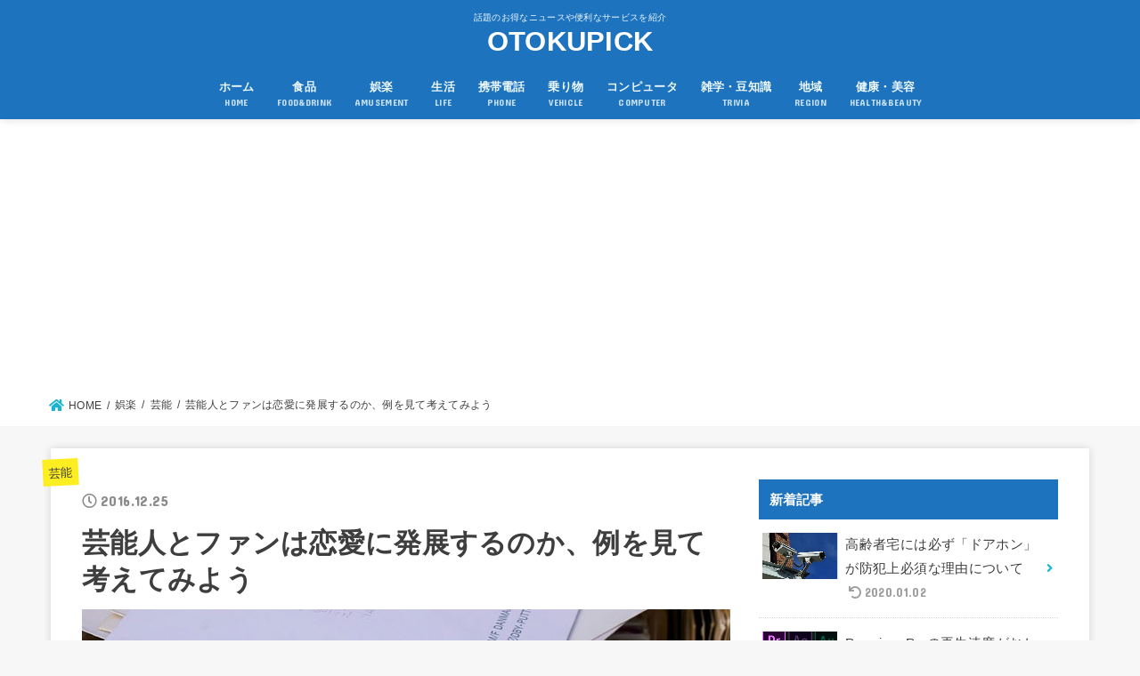

--- FILE ---
content_type: text/html; charset=UTF-8
request_url: https://otokupick.com/882/
body_size: 14713
content:
<!doctype html>
<html lang="ja">

<head>
<meta charset="utf-8">
<meta http-equiv="X-UA-Compatible" content="IE=edge">
<meta name="HandheldFriendly" content="True">
<meta name="MobileOptimized" content="320">
<meta name="viewport" content="width=device-width, initial-scale=1"/>

<link rel="pingback" href="https://otokupick.com/xmlrpc.php">

<title>芸能人とファンは恋愛に発展するのか、例を見て考えてみよう &#8211; OTOKUPICK</title>
<link rel='dns-prefetch' href='//ajax.googleapis.com' />
<link rel='dns-prefetch' href='//fonts.googleapis.com' />
<link rel='dns-prefetch' href='//use.fontawesome.com' />
<link rel='dns-prefetch' href='//s.w.org' />
<link rel="alternate" type="application/rss+xml" title="OTOKUPICK &raquo; フィード" href="https://otokupick.com/feed/" />
<link rel="alternate" type="application/rss+xml" title="OTOKUPICK &raquo; コメントフィード" href="https://otokupick.com/comments/feed/" />
		<script type="text/javascript">
			window._wpemojiSettings = {"baseUrl":"https:\/\/s.w.org\/images\/core\/emoji\/12.0.0-1\/72x72\/","ext":".png","svgUrl":"https:\/\/s.w.org\/images\/core\/emoji\/12.0.0-1\/svg\/","svgExt":".svg","source":{"concatemoji":"https:\/\/otokupick.com\/wp-includes\/js\/wp-emoji-release.min.js?ver=5.4.18"}};
			/*! This file is auto-generated */
			!function(e,a,t){var n,r,o,i=a.createElement("canvas"),p=i.getContext&&i.getContext("2d");function s(e,t){var a=String.fromCharCode;p.clearRect(0,0,i.width,i.height),p.fillText(a.apply(this,e),0,0);e=i.toDataURL();return p.clearRect(0,0,i.width,i.height),p.fillText(a.apply(this,t),0,0),e===i.toDataURL()}function c(e){var t=a.createElement("script");t.src=e,t.defer=t.type="text/javascript",a.getElementsByTagName("head")[0].appendChild(t)}for(o=Array("flag","emoji"),t.supports={everything:!0,everythingExceptFlag:!0},r=0;r<o.length;r++)t.supports[o[r]]=function(e){if(!p||!p.fillText)return!1;switch(p.textBaseline="top",p.font="600 32px Arial",e){case"flag":return s([127987,65039,8205,9895,65039],[127987,65039,8203,9895,65039])?!1:!s([55356,56826,55356,56819],[55356,56826,8203,55356,56819])&&!s([55356,57332,56128,56423,56128,56418,56128,56421,56128,56430,56128,56423,56128,56447],[55356,57332,8203,56128,56423,8203,56128,56418,8203,56128,56421,8203,56128,56430,8203,56128,56423,8203,56128,56447]);case"emoji":return!s([55357,56424,55356,57342,8205,55358,56605,8205,55357,56424,55356,57340],[55357,56424,55356,57342,8203,55358,56605,8203,55357,56424,55356,57340])}return!1}(o[r]),t.supports.everything=t.supports.everything&&t.supports[o[r]],"flag"!==o[r]&&(t.supports.everythingExceptFlag=t.supports.everythingExceptFlag&&t.supports[o[r]]);t.supports.everythingExceptFlag=t.supports.everythingExceptFlag&&!t.supports.flag,t.DOMReady=!1,t.readyCallback=function(){t.DOMReady=!0},t.supports.everything||(n=function(){t.readyCallback()},a.addEventListener?(a.addEventListener("DOMContentLoaded",n,!1),e.addEventListener("load",n,!1)):(e.attachEvent("onload",n),a.attachEvent("onreadystatechange",function(){"complete"===a.readyState&&t.readyCallback()})),(n=t.source||{}).concatemoji?c(n.concatemoji):n.wpemoji&&n.twemoji&&(c(n.twemoji),c(n.wpemoji)))}(window,document,window._wpemojiSettings);
		</script>
		<style type="text/css">
img.wp-smiley,
img.emoji {
	display: inline !important;
	border: none !important;
	box-shadow: none !important;
	height: 1em !important;
	width: 1em !important;
	margin: 0 .07em !important;
	vertical-align: -0.1em !important;
	background: none !important;
	padding: 0 !important;
}
</style>
	<link rel='stylesheet' id='wp-block-library-css'  href='https://otokupick.com/wp-includes/css/dist/block-library/style.min.css' type='text/css' media='all' />
<style id='wp-block-library-inline-css' type='text/css'>
.has-text-align-justify{text-align:justify;}
</style>
<link rel='stylesheet' id='contact-form-7-css'  href='https://otokupick.com/wp-content/plugins/contact-form-7/includes/css/styles.css?ver=5.1.8' type='text/css' media='all' />
<link rel='stylesheet' id='toc-screen-css'  href='https://otokupick.com/wp-content/plugins/table-of-contents-plus/screen.min.css?ver=2002' type='text/css' media='all' />
<link rel='stylesheet' id='stk_style-css'  href='https://otokupick.com/wp-content/themes/jstork19/style.css?ver=1.3.0' type='text/css' media='all' />
<link rel='stylesheet' id='stk_child-style-css'  href='https://otokupick.com/wp-content/themes/jstork19_custom/style.css' type='text/css' media='all' />
<link rel='stylesheet' id='gf_font-css'  href='https://fonts.googleapis.com/css?family=Concert+One&#038;display=swap' type='text/css' media='all' />
<link rel='stylesheet' id='fontawesome-css'  href='https://use.fontawesome.com/releases/v5.13.0/css/all.css' type='text/css' media='all' />
<link rel='stylesheet' id='jetpack_css-css'  href='https://otokupick.com/wp-content/plugins/jetpack/css/jetpack.css?ver=8.5.3' type='text/css' media='all' />
<script type='text/javascript' src='https://ajax.googleapis.com/ajax/libs/jquery/1.12.4/jquery.min.js?ver=1.12.4'></script>
<link rel='https://api.w.org/' href='https://otokupick.com/wp-json/' />
<link rel="EditURI" type="application/rsd+xml" title="RSD" href="https://otokupick.com/xmlrpc.php?rsd" />
<link rel="wlwmanifest" type="application/wlwmanifest+xml" href="https://otokupick.com/wp-includes/wlwmanifest.xml" /> 
<link rel='prev' title='勉強へのやる気が出ない、やらなくちゃいけないのに進まないを改善させるには？' href='https://otokupick.com/880/' />
<link rel='next' title='子供に口座を作ってあげる時に注意する「暗証番号」とセキュリティーについて' href='https://otokupick.com/884/' />

<link rel="canonical" href="https://otokupick.com/882/" />
<link rel='shortlink' href='https://wp.me/p7uMSu-ee' />
<link rel="alternate" type="application/json+oembed" href="https://otokupick.com/wp-json/oembed/1.0/embed?url=https%3A%2F%2Fotokupick.com%2F882%2F" />
<link rel="alternate" type="text/xml+oembed" href="https://otokupick.com/wp-json/oembed/1.0/embed?url=https%3A%2F%2Fotokupick.com%2F882%2F&#038;format=xml" />

<link rel='dns-prefetch' href='//v0.wordpress.com'/>
<link rel='dns-prefetch' href='//i0.wp.com'/>
<link rel='dns-prefetch' href='//i1.wp.com'/>
<link rel='dns-prefetch' href='//i2.wp.com'/>
<style type='text/css'>img#wpstats{display:none}</style><style type="text/css">
body, #breadcrumb li a::after{ color: #3E3E3E;}
a, #breadcrumb li.bc_homelink a::before, .author_sns li a::before,.widget li a:after,.np-post-list.prev a::before, .np-post-list.next a::after, .footer-links li a:before{ color: #1bb4d3;}
a:hover{ color: #E69B9B;}

.article-footer .post-categories li a,.article-footer .tags a{ background-color: #1bb4d3;  border-color:#1bb4d3;}
.article-footer .post-categories li a:hover,.article-footer .tags a:hover{ background-color: #E69B9B;  border-color:#E69B9B;}
.article-footer .tags a{ color:#1bb4d3;}
.article-footer .tags a:hover{ color: #E69B9B;}
#header, .bgnormal #inner-header{ background: #1e73be;}
#site__logo a{ color: #ffffff;}
#header, #g_nav li a, .nav_btn{ color: #edf9fc;}
@media only screen and (min-width: 768px) {
	.nav ul { background: #666666;}
	#g_nav .nav li ul.sub-menu li a{ color: #f7f7f7;}
}

#inner-content, #breadcrumb, .entry-content blockquote:before, .entry-content blockquote:after, .archives-list.simple-list .post-list a,.cbox.type_simple,.cbox.type_simple .box_title .span__box_title, .accordion_content{ background-color: #ffffff;}
.wp-block-group.alignfull:not(.has-background) { background-color: #ffffff;}

.entry-content h2:not(.is-style-stylenone),.widgettitle,.homeadd_wrap h2,.accordion::before,
ul.wpp-list li a:before,#toc_container .toc_number { background-color: #1e73be; color: #ffffff;}

.entry-content h3:not(.is-style-stylenone),.entry-content h4:not(.is-style-stylenone),.cat_postlist .catttl,.archive-title,
.h_boader .entry-content h2:not(.is-style-stylenone),.h_boader .homeadd_wrap h2{ border-color: #1e73be;}
.h_balloon .entry-content h2:not(.is-style-stylenone):after,.h_balloon .homeadd_wrap h2:not(.is-style-stylenone):after{ border-top-color: #1e73be;}
.entry-content ul li:before, #toc_container .toc_title::before{ color: #1e73be;}
.entry-content ol > li:before{ background-color: #1e73be; border-color: #1e73be;  color: #ffffff;}

#container .cat-name,.related_article .ttl:before{ background-color: #fcee21; color:  #3e3e3e;}
.btn-wrap a, .wp-block-button.is-style-normal a, .wp-block-button.is-style-fill .wp-block-button__link:not(.has-background):not(.has-text-color){ background-color: #1bb4d3;border-color: #1bb4d3;}
.btn-wrap a:hover, .wp-block-button.is-style-normal a:hover, .widget .btn-wrap:not(.simple) a:hover{ color: #1bb4d3;border-color: #1bb4d3;}
.btn-wrap.simple a, .wp-block-button.is-style-simple a, .wp-block-button.is-style-outline .wp-block-button__link:not(.has-background):not(.has-text-color),
.pagination a, .pagination span,.page-links a{ border-color: #1bb4d3; color: #1bb4d3;}
.btn-wrap.simple a:hover, .wp-block-button.is-style-simple a:hover, .pagination .current,.pagination .current:hover,.page-links ul > li > span,.pagination a:hover,.pagination a:focus,.page-links a:hover,.page-links a:focus,.accordionBtn{ background-color: #1bb4d3;}
.accordionBtn.active{ background-color: #E69B9B;}

#top_carousel a, .slick-prev:before, .slick-next:before, .slick-dots li button:before{color: #444444;}
#sidebar1, .widget:not(.widget_text) a{ color: #3e3e3e;}
.bgfull #footer-top, .cta-inner{ background-color: #666666; color: #CACACA;}
.footer a,#footer-top a{ color: #f7f7f7;}
#footer-top .widgettitle{ color: #CACACA;}
.bgfull #footer, .bgnormal #footer #inner-footer { background-color: #666666; color: #CACACA;}
.wp-block-stk-plugin-faq .faq_title::before{ background-color: #3E3E3E;}
.newmark::before{ background-color: #ff6347;}
</style>
<script>
  (function(i,s,o,g,r,a,m){i['GoogleAnalyticsObject']=r;i[r]=i[r]||function(){
  (i[r].q=i[r].q||[]).push(arguments)},i[r].l=1*new Date();a=s.createElement(o),
  m=s.getElementsByTagName(o)[0];a.async=1;a.src=g;m.parentNode.insertBefore(a,m)
  })(window,document,'script','https://www.google-analytics.com/analytics.js','ga');

  ga('create', 'UA-62206808-4', 'auto');
  ga('send', 'pageview');

</script><link rel="icon" href="https://i0.wp.com/otokupick.com/wp-content/uploads/2019/08/favicon1.png?fit=32%2C32&#038;ssl=1" sizes="32x32" />
<link rel="icon" href="https://i0.wp.com/otokupick.com/wp-content/uploads/2019/08/favicon1.png?fit=32%2C32&#038;ssl=1" sizes="192x192" />
<link rel="apple-touch-icon" href="https://i0.wp.com/otokupick.com/wp-content/uploads/2019/08/favicon1.png?fit=32%2C32&#038;ssl=1" />
<meta name="msapplication-TileImage" content="https://i0.wp.com/otokupick.com/wp-content/uploads/2019/08/favicon1.png?fit=32%2C32&#038;ssl=1" />
</head>

<body class="post-template-default single single-post postid-882 single-format-standard headercenter h_balloon bgfull">

<div id="container">


<header id="header" class="header">
<div id="inner-header" class="wrap">


<div id="site__logo" class="fs_m">
	<p class="site_description">話題のお得なニュースや便利なサービスを紹介</p>

	
		<p class="h1 text none_gf"><a href="https://otokupick.com" rel="nofollow">OTOKUPICK</a></p>
	
</div>

<nav id="g_nav" class="menu-%e3%82%b0%e3%83%ad%e3%83%bc%e3%83%90%e3%83%ab%e3%83%a1%e3%83%8b%e3%83%a5%e3%83%bc-container"><ul id="menu-%e3%82%b0%e3%83%ad%e3%83%bc%e3%83%90%e3%83%ab%e3%83%a1%e3%83%8b%e3%83%a5%e3%83%bc" class="nav top-nav cf"><li id="menu-item-912" class="menu-item menu-item-type-custom menu-item-object-custom menu-item-home menu-item-912"><a href="https://otokupick.com/">ホーム<span class="gf">HOME</span></a></li>
<li id="menu-item-851" class="menu-item menu-item-type-taxonomy menu-item-object-category menu-item-851"><a href="https://otokupick.com/category/food/">食品<span class="gf">FOOD&#038;DRINK</span></a></li>
<li id="menu-item-852" class="menu-item menu-item-type-taxonomy menu-item-object-category current-post-ancestor menu-item-852"><a href="https://otokupick.com/category/entertainment/">娯楽<span class="gf">AMUSEMENT</span></a></li>
<li id="menu-item-853" class="menu-item menu-item-type-taxonomy menu-item-object-category menu-item-853"><a href="https://otokupick.com/category/lifestyle/">生活<span class="gf">LIFE</span></a></li>
<li id="menu-item-854" class="menu-item menu-item-type-taxonomy menu-item-object-category menu-item-854"><a href="https://otokupick.com/category/phone/">携帯電話<span class="gf">PHONE</span></a></li>
<li id="menu-item-855" class="menu-item menu-item-type-taxonomy menu-item-object-category menu-item-855"><a href="https://otokupick.com/category/car/">乗り物<span class="gf">VEHICLE</span></a></li>
<li id="menu-item-856" class="menu-item menu-item-type-taxonomy menu-item-object-category menu-item-856"><a href="https://otokupick.com/category/pc/">コンピュータ<span class="gf">COMPUTER</span></a></li>
<li id="menu-item-857" class="menu-item menu-item-type-taxonomy menu-item-object-category menu-item-857"><a href="https://otokupick.com/category/funny/">雑学・豆知識<span class="gf">TRIVIA</span></a></li>
<li id="menu-item-858" class="menu-item menu-item-type-taxonomy menu-item-object-category menu-item-858"><a href="https://otokupick.com/category/region/">地域<span class="gf">REGION</span></a></li>
<li id="menu-item-859" class="menu-item menu-item-type-taxonomy menu-item-object-category menu-item-859"><a href="https://otokupick.com/category/health/">健康・美容<span class="gf">HEALTH&#038;BEAUTY</span></a></li>
</ul></nav>





</div>
</header>



<div id="breadcrumb" class="breadcrumb fadeIn cf"><div class="wrap"><ul itemscope itemtype="http://schema.org/BreadcrumbList"><li itemprop="itemListElement" itemscope itemtype="http://schema.org/ListItem" class="bc_homelink"><a itemprop="item" href="https://otokupick.com/"><span itemprop="name"> HOME</span></a><meta itemprop="position" content="1" /></li><li itemprop="itemListElement" itemscope itemtype="http://schema.org/ListItem"><a itemprop="item" href="https://otokupick.com/category/entertainment/"><span itemprop="name">娯楽</span></a><meta itemprop="position" content="2" /></li><li itemprop="itemListElement" itemscope itemtype="http://schema.org/ListItem"><a itemprop="item" href="https://otokupick.com/category/entertainment/entertainer/"><span itemprop="name">芸能</span></a><meta itemprop="position" content="3" /></li><li itemprop="itemListElement" itemscope itemtype="http://schema.org/ListItem" class="bc_posttitle"><span itemprop="name">芸能人とファンは恋愛に発展するのか、例を見て考えてみよう</span><meta itemprop="position" content="4" /></li></ul></div></div>









<div id="content">
<div id="inner-content" class="fadeIn wrap">

<main id="main">
<article id="post-882" class="post-882 post type-post status-publish format-standard has-post-thumbnail hentry category-entertainer article">
<header class="article-header entry-header">
<p class="byline entry-meta vcard cf">

<span class="cat-name cat-id-70"><a href="https://otokupick.com/category/entertainment/entertainer/">芸能</a></span>
<time class="time__date gf entry-date updated" datetime="2016-12-25">2016.12.25</time>

</p>

<h1 class="entry-title single-title" itemprop="headline" rel="bookmark">芸能人とファンは恋愛に発展するのか、例を見て考えてみよう</h1>

<figure class="eyecatch">
<img width="730" height="300" src="https://otokupick.com/wp-content/uploads/2016/12/20161225-4.jpg" class="attachment-post-thumbnail size-post-thumbnail wp-post-image" alt="" /></figure>
<div class="sns_btn">
<ul>

<li class="twitter"> 
<a target="blank" href="//twitter.com/intent/tweet?url=https%3A%2F%2Fotokupick.com%2F882%2F&text=%E8%8A%B8%E8%83%BD%E4%BA%BA%E3%81%A8%E3%83%95%E3%82%A1%E3%83%B3%E3%81%AF%E6%81%8B%E6%84%9B%E3%81%AB%E7%99%BA%E5%B1%95%E3%81%99%E3%82%8B%E3%81%AE%E3%81%8B%E3%80%81%E4%BE%8B%E3%82%92%E8%A6%8B%E3%81%A6%E8%80%83%E3%81%88%E3%81%A6%E3%81%BF%E3%82%88%E3%81%86&tw_p=tweetbutton" onclick="window.open(this.href, 'tweetwindow', 'width=550, height=450,personalbar=0,toolbar=0,scrollbars=1,resizable=1'); return false;"><span class="text">ツイート</span><span class="count"></span></a>
</li>

<li class="facebook">
<a href="//www.facebook.com/sharer.php?src=bm&u=https%3A%2F%2Fotokupick.com%2F882%2F&t=%E8%8A%B8%E8%83%BD%E4%BA%BA%E3%81%A8%E3%83%95%E3%82%A1%E3%83%B3%E3%81%AF%E6%81%8B%E6%84%9B%E3%81%AB%E7%99%BA%E5%B1%95%E3%81%99%E3%82%8B%E3%81%AE%E3%81%8B%E3%80%81%E4%BE%8B%E3%82%92%E8%A6%8B%E3%81%A6%E8%80%83%E3%81%88%E3%81%A6%E3%81%BF%E3%82%88%E3%81%86" onclick="javascript:window.open(this.href, '', 'menubar=no,toolbar=no,resizable=yes,scrollbars=yes,height=300,width=600');return false;"><span class="text">シェア</span><span class="count"></span></a>
</li>

<li class="hatebu">       
<a href="//b.hatena.ne.jp/add?mode=confirm&url=https://otokupick.com/882/&title=%E8%8A%B8%E8%83%BD%E4%BA%BA%E3%81%A8%E3%83%95%E3%82%A1%E3%83%B3%E3%81%AF%E6%81%8B%E6%84%9B%E3%81%AB%E7%99%BA%E5%B1%95%E3%81%99%E3%82%8B%E3%81%AE%E3%81%8B%E3%80%81%E4%BE%8B%E3%82%92%E8%A6%8B%E3%81%A6%E8%80%83%E3%81%88%E3%81%A6%E3%81%BF%E3%82%88%E3%81%86" onclick="window.open(this.href, 'HBwindow', 'width=600, height=400, menubar=no, toolbar=no, scrollbars=yes'); return false;" target="_blank"><span class="text">はてブ</span><span class="count"></span></a>
</li>

<li class="line">
<a href="//line.me/R/msg/text/?%E8%8A%B8%E8%83%BD%E4%BA%BA%E3%81%A8%E3%83%95%E3%82%A1%E3%83%B3%E3%81%AF%E6%81%8B%E6%84%9B%E3%81%AB%E7%99%BA%E5%B1%95%E3%81%99%E3%82%8B%E3%81%AE%E3%81%8B%E3%80%81%E4%BE%8B%E3%82%92%E8%A6%8B%E3%81%A6%E8%80%83%E3%81%88%E3%81%A6%E3%81%BF%E3%82%88%E3%81%86%0Ahttps%3A%2F%2Fotokupick.com%2F882%2F" target="_blank"><span class="text">送る</span></a>
</li>

<li class="pocket">
<a href="//getpocket.com/edit?url=https://otokupick.com/882/&title=芸能人とファンは恋愛に発展するのか、例を見て考えてみよう" onclick="window.open(this.href, 'FBwindow', 'width=550, height=350, menubar=no, toolbar=no, scrollbars=yes'); return false;"><span class="text">Pocket</span><span class="count"></span></a></li>

</ul>
</div></header>

<section class="entry-content cf">



<p>ジャニーズやAKBを筆頭に好きな芸能人やミュージシャン、お笑い芸人などはたくさんいるでしょう。ファンが出待ちで待っていたり、ファンレターや直接話す機会があれば、夢を見てしまいます。しかし実際にファンと芸能人が交際に発展するケースもあり、どのような距離感を大事にすればよいのでしょうか。</p>
<center>
<script async src="//pagead2.googlesyndication.com/pagead/js/adsbygoogle.js"></script>
<!-- oto pcsingletop336*280 -->
<ins class="adsbygoogle"
     style="display:inline-block;width:336px;height:280px"
     data-ad-client="ca-pub-6944877411228285"
     data-ad-slot="4898131064"></ins>
<script>
(adsbygoogle = window.adsbygoogle || []).push({});
</script>
</center><div id="toc_container" class="no_bullets"><p class="toc_title">目次</p><ul class="toc_list"><li><a href="#i"><span class="toc_number toc_depth_1">1</span> 男性芸能人</a></li><li><a href="#i-2"><span class="toc_number toc_depth_1">2</span> 女性芸能人</a></li><li><a href="#i-3"><span class="toc_number toc_depth_1">3</span> アイドルはファンでなく芸能人とも付き合える</a></li><li><a href="#i-4"><span class="toc_number toc_depth_1">4</span> 本人と会うのに適している方法</a></li></ul></div>
<h2><span id="i">男性芸能人</span></h2>
<p>【柳葉敏郎】</p>
<p>踊る大捜査線でお馴染みのギバちゃん。映画や俳優業で大活躍の柳葉さんですが、ファンの方と結婚されています。</p>
<blockquote><p>ファンから手紙をもらい、それを機に交際して結婚した。芸能人ゴルフコンペに出場した際、ギャラリーの中に手紙をくれるファンがいた。それをきっかけに交際し、ゴールイン。妻は芸能人ゴルフコンペの観客というミーハーなポジションから見事妻へとなりあがった。意外とこういうアプローチもありなのかと思わされる。</p></blockquote>
<p>出典：<a href="https://gakumado.mynavi.jp/gmd/articles/23722" target="_blank" rel="nofollow">ファンレターをきっかけに交際・結婚した芸能人　マイナビ</a></p>
<p>【東野幸治】</p>
<p>芸人としてコメンテーターとして活躍中の東野さんも、1通のファンレターから始まりました。同期芸人に「木村祐一」「リットン調査団」など。</p>
<blockquote><p>ファンレターをきっかけに結婚。相手はお嬢様で、毛皮を着た写真をファンレターに添付。そこからコンタクトを取り見事結婚。金持ちの娘と結婚したのが東野らしい。娘を2人もうけて離婚。だが結局同じ人と復縁。夫婦関係は微妙だが、二人の娘さんはアメリカンスクールですくすく成長。東野は意外といいパパになった。</p></blockquote>
<p>出典：<a href="https://gakumado.mynavi.jp/gmd/articles/23722" target="_blank" rel="nofollow">ファンレターをきっかけに交際・結婚した芸能人　マイナビ</a></p>
<p>【千原せいじ】</p>
<p>芸人として千原兄弟として活躍する、兄の方です。同期芸人に 「FUJIWARA」「バッファロー吾郎」「なだぎ武」「博多華丸・大吉」など。</p>
<blockquote><p>妻はもともとせいじのファンで、“ファンと行く沖縄ツアー”の参加者だった。芸人になって3年目のころに出会い、のちに、東京と大阪の遠距離で愛を育んだ。そんなある日、「東京に来る？」と、せいじ。まだ20代前半だった妻は、「結婚じゃなきゃ嫌だ」と尻込み。すると、せいじは、「じゃあ、結婚でええわ」と、そっけない捨て台詞で、プロポーズした。</p></blockquote>
<p>出典：<a href="http://npn.co.jp/article/detail/44202866/" target="_blank" rel="nofollow">爆笑!! “Mr.がさつ”千原せいじ伝説</a></p>
<p>【COWCOW多田】<br />
2012年 R-1ぐらんぷり優勝で「伊勢丹の紙袋」が持ちネタの、芸人です。同期芸人に 「2丁拳銃」「小籔千豊」「土肥ポン太」など。</p>
<blockquote><p>COWCOWの多田健二がルミネtheよしもとを見に来ていた観客の女性に一目惚れ、スタッフを通じて連絡先を渡したことから結婚に至りました。</p></blockquote>
<p>出典：<a href="http://www.excite.co.jp/News/entertainment_g/20110521/Postseven_21069.html" target="_blank" rel="nofollow">エキサイトニュース</a></p>
<h2><span id="i-2">女性芸能人</span></h2>
<p>【国生さゆり】<br />
元おニャン子クラブのメンバー、映画やテレビ番組、CMまで幅広く活躍しています。</p>
<blockquote><p>国生さゆり（44）と7歳年下で実業家の甲田英司氏が、来年2月に結婚することを『踊る！さんま御殿!!』にて発表したばかり。実は甲田氏も学生時代から国生のファンで、20年以上も前の握手会で「結婚してください！」と申し込んだこともあったとか。そのプロポーズが大人になって実現したことになる。</p></blockquote>
<p>出典：<a href="http://www.excite.co.jp/News/entertainment_g/20110521/Postseven_21069.html" target="_blank" rel="nofollow">エキサイトニュース</a></p>
<p>20年以上も思い続けたのは驚きです、長年の恋が実った典型的な例です。</p>
<p>【大場久美子】</p>
<p>音楽CDを出したりテレビドラマで活躍。</p>
<blockquote><p>大場久美子（51）がこのほど10歳年下の会社員と結婚した。50歳を過ぎての結婚もニュースだが、驚くべきことは、夫となった男性が幼いころからの大場のファンだったということ。知り合ったきっかけも、大場のブログに書き込みをしたことだそうだ。</p></blockquote>
<p>出典：<a href="http://www.excite.co.jp/News/entertainment_g/20110521/Postseven_21069.html" target="_blank" rel="nofollow">エキサイトニュース</a></p>
<p>主にファンレターや手紙で知り、付き合い始めたパターンが多くあります。今ではネット上やファンとのコミュニケーションも昔より身近になりましたので、よりこういった出会いが増えるのかもしれません。</p>
<h2><span id="i-3">アイドルはファンでなく芸能人とも付き合える</span></h2>
<p>現在はツイッターやフェイスブックを始め、その人の行動や状況が丸分かりです。出会おうと思えば、お金を持っている方や芸能人と出会うことは可能です。その気になれば、今どこにいるかも分かりますし、コミュニケーションは昔より敷居は低くなっています。</p>
<blockquote><p>あえてファンにいかなくても、芸能人ともお金持ちとも出会いは腐るほどあるので……。好印象だなと思うファンの方は、しつこ過ぎない人。毎回応援にきてくれるのに、さらっとしている人です。差し入れ持ってきても、少し話したら去るとかを繰り返されると印象には残りますし、差し入れに差出人の名前が書いてあれば、名前も顔も早く覚えます。センスのよいプレゼントをもらえたら、それはやっぱり嬉しいですし</p></blockquote>
<p>出典：<a href="http://ren-ai.jp/5284" target="_blank" rel="nofollow">アイドルファンから特別な存在になる方法</a></p>
<p>有名になる前から応援していたり、積極的に名前やプレゼントでアピールしていると覚えてもらいやすくなります。逆にしつこいと敬遠されがちになりますが、態度に出すとプロではありませんので出しません。積極的に行くところはいって、控えるところは控える、メリハリのある態度が良さそうです。</p>
<h2><span id="i-4">本人と会うのに適している方法</span></h2>
<p>不自然でなく、嫌がられずに近づく方法は無いのでしょうか。それは「仕事」から始めるという方法です。</p>
<blockquote><p>・雑誌やTVの制作スタッフになって近づく方法<br />
・メーカーや広告代理店などクライアントとして近づく方法<br />
・アイドル事務所側のスタッフになって近づく方法</p></blockquote>
<p>出典：<a href="http://ren-ai.jp/5284" target="_blank" rel="nofollow">アイドルファンから特別な存在になる方法</a></p>
<p>番組を作るスタッフや、一緒に何かをするときにはファンよりも身近な存在になることが出来ます。ライバルの多いファンとして接するのではなく、仕事のプロとして魅力を見せれば仕事仲間へのガードは緩いので急接近できることもあるからです。</p>
<p>他にも有名人が良く出入りするお店に常連として参加したり、店員と仲がよければ紹介してもらったり一緒に飲むことも出来るかもしれません。プライベートで会うことが出来る程、その人の本性もわかりますし運がよければ更に親密な関係になれるかもしれませんね。</p>

<div class="add">
<div id="text-3" class="widget widget_text">			<div class="textwidget"><script async src="//pagead2.googlesyndication.com/pagead/js/adsbygoogle.js"></script>
<!-- oto pcsinglebottom 左300*250 -->
<ins class="adsbygoogle"
     style="display:inline-block;width:300px;height:250px"
     data-ad-client="ca-pub-6944877411228285"
     data-ad-slot="1307144260"></ins>
<script>
(adsbygoogle = window.adsbygoogle || []).push({});
</script>
<script async src="//pagead2.googlesyndication.com/pagead/js/adsbygoogle.js"></script>
<!-- oto pcsinglebottom 右300*250 -->
<ins class="adsbygoogle"
     style="display:inline-block;width:300px;height:250px"
     data-ad-client="ca-pub-6944877411228285"
     data-ad-slot="2783877466"></ins>
<script>
(adsbygoogle = window.adsbygoogle || []).push({});
</script></div>
		</div></div>


</section>

<footer class="article-footer">
<ul class="post-categories">
	<li><a href="https://otokupick.com/category/entertainment/entertainer/" rel="category tag">芸能</a></li></ul></footer>


<div class="sharewrap">
<div class="sns_btn">
<ul>

<li class="twitter"> 
<a target="blank" href="//twitter.com/intent/tweet?url=https%3A%2F%2Fotokupick.com%2F882%2F&text=%E8%8A%B8%E8%83%BD%E4%BA%BA%E3%81%A8%E3%83%95%E3%82%A1%E3%83%B3%E3%81%AF%E6%81%8B%E6%84%9B%E3%81%AB%E7%99%BA%E5%B1%95%E3%81%99%E3%82%8B%E3%81%AE%E3%81%8B%E3%80%81%E4%BE%8B%E3%82%92%E8%A6%8B%E3%81%A6%E8%80%83%E3%81%88%E3%81%A6%E3%81%BF%E3%82%88%E3%81%86&tw_p=tweetbutton" onclick="window.open(this.href, 'tweetwindow', 'width=550, height=450,personalbar=0,toolbar=0,scrollbars=1,resizable=1'); return false;"><span class="text">ツイート</span><span class="count"></span></a>
</li>

<li class="facebook">
<a href="//www.facebook.com/sharer.php?src=bm&u=https%3A%2F%2Fotokupick.com%2F882%2F&t=%E8%8A%B8%E8%83%BD%E4%BA%BA%E3%81%A8%E3%83%95%E3%82%A1%E3%83%B3%E3%81%AF%E6%81%8B%E6%84%9B%E3%81%AB%E7%99%BA%E5%B1%95%E3%81%99%E3%82%8B%E3%81%AE%E3%81%8B%E3%80%81%E4%BE%8B%E3%82%92%E8%A6%8B%E3%81%A6%E8%80%83%E3%81%88%E3%81%A6%E3%81%BF%E3%82%88%E3%81%86" onclick="javascript:window.open(this.href, '', 'menubar=no,toolbar=no,resizable=yes,scrollbars=yes,height=300,width=600');return false;"><span class="text">シェア</span><span class="count"></span></a>
</li>

<li class="hatebu">       
<a href="//b.hatena.ne.jp/add?mode=confirm&url=https://otokupick.com/882/&title=%E8%8A%B8%E8%83%BD%E4%BA%BA%E3%81%A8%E3%83%95%E3%82%A1%E3%83%B3%E3%81%AF%E6%81%8B%E6%84%9B%E3%81%AB%E7%99%BA%E5%B1%95%E3%81%99%E3%82%8B%E3%81%AE%E3%81%8B%E3%80%81%E4%BE%8B%E3%82%92%E8%A6%8B%E3%81%A6%E8%80%83%E3%81%88%E3%81%A6%E3%81%BF%E3%82%88%E3%81%86" onclick="window.open(this.href, 'HBwindow', 'width=600, height=400, menubar=no, toolbar=no, scrollbars=yes'); return false;" target="_blank"><span class="text">はてブ</span><span class="count"></span></a>
</li>

<li class="line">
<a href="//line.me/R/msg/text/?%E8%8A%B8%E8%83%BD%E4%BA%BA%E3%81%A8%E3%83%95%E3%82%A1%E3%83%B3%E3%81%AF%E6%81%8B%E6%84%9B%E3%81%AB%E7%99%BA%E5%B1%95%E3%81%99%E3%82%8B%E3%81%AE%E3%81%8B%E3%80%81%E4%BE%8B%E3%82%92%E8%A6%8B%E3%81%A6%E8%80%83%E3%81%88%E3%81%A6%E3%81%BF%E3%82%88%E3%81%86%0Ahttps%3A%2F%2Fotokupick.com%2F882%2F" target="_blank"><span class="text">送る</span></a>
</li>

<li class="pocket">
<a href="//getpocket.com/edit?url=https://otokupick.com/882/&title=芸能人とファンは恋愛に発展するのか、例を見て考えてみよう" onclick="window.open(this.href, 'FBwindow', 'width=550, height=350, menubar=no, toolbar=no, scrollbars=yes'); return false;"><span class="text">Pocket</span><span class="count"></span></a></li>

</ul>
</div></div>





</article>

<div id="single_foot">

<div id="np-post">
<div class="prev np-post-list"><a href="https://otokupick.com/884/" data-text="PREV PAGE"><figure class="eyecatch"><img width="128" height="53" src="https://i0.wp.com/otokupick.com/wp-content/uploads/2016/12/20161225-5.jpg?resize=128%2C53&amp;ssl=1" class="attachment-thumbnail size-thumbnail wp-post-image" alt="" /></figure><span class="ttl">子供に口座を作ってあげる時に注意する「暗証番号」とセキュリティーについて</span></a></div>

<div class="next np-post-list"><a href="https://otokupick.com/880/" data-text="NEXT PAGE"><span class="ttl">勉強へのやる気が出ない、やらなくちゃいけないのに進まないを改善させるには？</span><figure class="eyecatch"><img width="128" height="53" src="https://i0.wp.com/otokupick.com/wp-content/uploads/2016/12/20161225-3.jpg?resize=128%2C53&amp;ssl=1" class="attachment-thumbnail size-thumbnail wp-post-image" alt="" /></figure></a></div>
</div>

			<div id="related-box" class="original-related ga_recommend">
	<script async src="https://pagead2.googlesyndication.com/pagead/js/adsbygoogle.js"></script>
<ins class="adsbygoogle"
     style="display:block"
     data-ad-format="autorelaxed"
     data-ad-client="ca-pub-6944877411228285"
     data-ad-slot="7370559461"></ins>
<script>
     (adsbygoogle = window.adsbygoogle || []).push({});
</script>
	</div>
	
		

</div>
</main>

<div id="sidebar1" class="sidebar" role="complementary">          <div id="newentryimagewidget-3" class="widget widget_newentryimagewidget">            <h4 class="widgettitle gf"><span>新着記事</span></h4>			<ul>
												<li>
			<a href="https://otokupick.com/1542/" title="高齢者宅には必ず「ドアホン」が防犯上必須な理由について">
			<figure class="eyecatch">
			<img width="485" height="300" src="https://i0.wp.com/otokupick.com/wp-content/uploads/2020/01/20200101.jpg?resize=485%2C300&amp;ssl=1" class="attachment-oc-post-thum size-oc-post-thum wp-post-image" alt="" srcset="https://i0.wp.com/otokupick.com/wp-content/uploads/2020/01/20200101.jpg?zoom=2&amp;resize=485%2C300&amp;ssl=1 970w, https://i0.wp.com/otokupick.com/wp-content/uploads/2020/01/20200101.jpg?zoom=3&amp;resize=485%2C300&amp;ssl=1 1455w" sizes="(max-width: 485px) 100vw, 485px" />			</figure>
			<div class="inbox">
				<div class="ttl">高齢者宅には必ず「ドアホン」が防犯上必須な理由について</div>
			<time class="time__date gf undo">2020.01.02</time>			</div>
			</a>
			</li>
						<li>
			<a href="https://otokupick.com/1517/" title="Premiere Proの再生速度がおかしい！動画編集時の設定変更を見直す">
			<figure class="eyecatch">
			<img width="485" height="300" src="https://i1.wp.com/otokupick.com/wp-content/uploads/2018/03/20180324-0-0.jpg?resize=485%2C300&amp;ssl=1" class="attachment-oc-post-thum size-oc-post-thum wp-post-image" alt="" srcset="https://i1.wp.com/otokupick.com/wp-content/uploads/2018/03/20180324-0-0.jpg?zoom=2&amp;resize=485%2C300&amp;ssl=1 970w, https://i1.wp.com/otokupick.com/wp-content/uploads/2018/03/20180324-0-0.jpg?zoom=3&amp;resize=485%2C300&amp;ssl=1 1455w" sizes="(max-width: 485px) 100vw, 485px" />			</figure>
			<div class="inbox">
				<div class="ttl">Premiere Proの再生速度がおかしい！動画編集時の設定変更を見直す</div>
			<time class="time__date gf">2018.03.24</time>			</div>
			</a>
			</li>
						<li>
			<a href="https://otokupick.com/1504/" title="パソコンの画面が「一瞬消えて」また付くのが気持ち悪いので、対策方法を考えてみて無事解決！">
			<figure class="eyecatch">
			<img width="485" height="300" src="https://i0.wp.com/otokupick.com/wp-content/uploads/2018/03/20180318-0.jpg?resize=485%2C300&amp;ssl=1" class="attachment-oc-post-thum size-oc-post-thum wp-post-image" alt="" srcset="https://i0.wp.com/otokupick.com/wp-content/uploads/2018/03/20180318-0.jpg?zoom=2&amp;resize=485%2C300&amp;ssl=1 970w, https://i0.wp.com/otokupick.com/wp-content/uploads/2018/03/20180318-0.jpg?zoom=3&amp;resize=485%2C300&amp;ssl=1 1455w" sizes="(max-width: 485px) 100vw, 485px" />			</figure>
			<div class="inbox">
				<div class="ttl">パソコンの画面が「一瞬消えて」また付くのが気持ち悪いので、対策方法を考えてみて無事解決！</div>
			<time class="time__date gf">2018.03.18</time>			</div>
			</a>
			</li>
						<li>
			<a href="https://otokupick.com/1494/" title="アマゾンプライムビデオの映像が、頻繁に止まる解決方法について">
			<figure class="eyecatch">
			<img width="485" height="300" src="https://i0.wp.com/otokupick.com/wp-content/uploads/2018/01/20180117-1-1.jpg?resize=485%2C300&amp;ssl=1" class="attachment-oc-post-thum size-oc-post-thum wp-post-image" alt="" srcset="https://i0.wp.com/otokupick.com/wp-content/uploads/2018/01/20180117-1-1.jpg?zoom=2&amp;resize=485%2C300&amp;ssl=1 970w, https://i0.wp.com/otokupick.com/wp-content/uploads/2018/01/20180117-1-1.jpg?zoom=3&amp;resize=485%2C300&amp;ssl=1 1455w" sizes="(max-width: 485px) 100vw, 485px" />			</figure>
			<div class="inbox">
				<div class="ttl">アマゾンプライムビデオの映像が、頻繁に止まる解決方法について</div>
			<time class="time__date gf">2018.01.18</time>			</div>
			</a>
			</li>
						<li>
			<a href="https://otokupick.com/1487/" title="windows10で「フォント」を入れるには、2回解凍してインストールしよう">
			<figure class="eyecatch">
			<img width="485" height="300" src="https://i0.wp.com/otokupick.com/wp-content/uploads/2018/01/20180117-0.jpg?resize=485%2C300&amp;ssl=1" class="attachment-oc-post-thum size-oc-post-thum wp-post-image" alt="" srcset="https://i0.wp.com/otokupick.com/wp-content/uploads/2018/01/20180117-0.jpg?zoom=2&amp;resize=485%2C300&amp;ssl=1 970w, https://i0.wp.com/otokupick.com/wp-content/uploads/2018/01/20180117-0.jpg?zoom=3&amp;resize=485%2C300&amp;ssl=1 1455w" sizes="(max-width: 485px) 100vw, 485px" />			</figure>
			<div class="inbox">
				<div class="ttl">windows10で「フォント」を入れるには、2回解凍してインストールしよう</div>
			<time class="time__date gf">2018.01.17</time>			</div>
			</a>
			</li>
						<li>
			<a href="https://otokupick.com/1483/" title="若者の車離れは都会だけ、しかもお金が無いのではなく買う必要が無いから">
			<figure class="eyecatch">
			<img width="485" height="300" src="https://i1.wp.com/otokupick.com/wp-content/uploads/2017/05/20170504-0.jpg?resize=485%2C300&amp;ssl=1" class="attachment-oc-post-thum size-oc-post-thum wp-post-image" alt="" srcset="https://i1.wp.com/otokupick.com/wp-content/uploads/2017/05/20170504-0.jpg?zoom=2&amp;resize=485%2C300&amp;ssl=1 970w, https://i1.wp.com/otokupick.com/wp-content/uploads/2017/05/20170504-0.jpg?zoom=3&amp;resize=485%2C300&amp;ssl=1 1455w" sizes="(max-width: 485px) 100vw, 485px" />			</figure>
			<div class="inbox">
				<div class="ttl">若者の車離れは都会だけ、しかもお金が無いのではなく買う必要が無いから</div>
			<time class="time__date gf">2018.01.09</time>			</div>
			</a>
			</li>
						<li>
			<a href="https://otokupick.com/1481/" title="現地で待ち合わせ出来ない賃貸は「おとり物件」マンション名が出ていないのも要注意">
			<figure class="eyecatch">
			<img width="485" height="300" src="https://i0.wp.com/otokupick.com/wp-content/uploads/2018/01/20180107.jpg?resize=485%2C300&amp;ssl=1" class="attachment-oc-post-thum size-oc-post-thum wp-post-image" alt="" srcset="https://i0.wp.com/otokupick.com/wp-content/uploads/2018/01/20180107.jpg?zoom=2&amp;resize=485%2C300&amp;ssl=1 970w, https://i0.wp.com/otokupick.com/wp-content/uploads/2018/01/20180107.jpg?zoom=3&amp;resize=485%2C300&amp;ssl=1 1455w" sizes="(max-width: 485px) 100vw, 485px" />			</figure>
			<div class="inbox">
				<div class="ttl">現地で待ち合わせ出来ない賃貸は「おとり物件」マンション名が出ていないのも要注意</div>
			<time class="time__date gf undo">2018.01.08</time>			</div>
			</a>
			</li>
						<li>
			<a href="https://otokupick.com/1474/" title="長生きしたい？では男は「滋賀」女は「長野」に行こう！青森だけは･･･">
			<figure class="eyecatch">
			<img width="485" height="300" src="https://i2.wp.com/otokupick.com/wp-content/uploads/2017/12/20171213-1.jpg?resize=485%2C300&amp;ssl=1" class="attachment-oc-post-thum size-oc-post-thum wp-post-image" alt="" srcset="https://i2.wp.com/otokupick.com/wp-content/uploads/2017/12/20171213-1.jpg?zoom=2&amp;resize=485%2C300&amp;ssl=1 970w, https://i2.wp.com/otokupick.com/wp-content/uploads/2017/12/20171213-1.jpg?zoom=3&amp;resize=485%2C300&amp;ssl=1 1455w" sizes="(max-width: 485px) 100vw, 485px" />			</figure>
			<div class="inbox">
				<div class="ttl">長生きしたい？では男は「滋賀」女は「長野」に行こう！青森だけは･･･</div>
			<time class="time__date gf">2017.12.13</time>			</div>
			</a>
			</li>
						<li>
			<a href="https://otokupick.com/1471/" title="なぜ邦題は変なタイトル？ジュラシックワールドの作品から考える">
			<figure class="eyecatch">
			<img width="485" height="300" src="https://i1.wp.com/otokupick.com/wp-content/uploads/2017/12/20171212-1.jpg?resize=485%2C300&amp;ssl=1" class="attachment-oc-post-thum size-oc-post-thum wp-post-image" alt="" srcset="https://i1.wp.com/otokupick.com/wp-content/uploads/2017/12/20171212-1.jpg?zoom=2&amp;resize=485%2C300&amp;ssl=1 970w, https://i1.wp.com/otokupick.com/wp-content/uploads/2017/12/20171212-1.jpg?zoom=3&amp;resize=485%2C300&amp;ssl=1 1455w" sizes="(max-width: 485px) 100vw, 485px" />			</figure>
			<div class="inbox">
				<div class="ttl">なぜ邦題は変なタイトル？ジュラシックワールドの作品から考える</div>
			<time class="time__date gf">2017.12.13</time>			</div>
			</a>
			</li>
						<li>
			<a href="https://otokupick.com/1469/" title="ヤフオクで「adobe付き」の中古パソコンを買ってはいけない明確な理由">
			<figure class="eyecatch">
			<img width="485" height="300" src="https://i0.wp.com/otokupick.com/wp-content/uploads/2017/12/20171211-1.jpg?resize=485%2C300&amp;ssl=1" class="attachment-oc-post-thum size-oc-post-thum wp-post-image" alt="" srcset="https://i0.wp.com/otokupick.com/wp-content/uploads/2017/12/20171211-1.jpg?zoom=2&amp;resize=485%2C300&amp;ssl=1 970w, https://i0.wp.com/otokupick.com/wp-content/uploads/2017/12/20171211-1.jpg?zoom=3&amp;resize=485%2C300&amp;ssl=1 1455w" sizes="(max-width: 485px) 100vw, 485px" />			</figure>
			<div class="inbox">
				<div class="ttl">ヤフオクで「adobe付き」の中古パソコンを買ってはいけない明確な理由</div>
			<time class="time__date gf">2017.12.11</time>			</div>
			</a>
			</li>
									</ul>
          </div>        <div id="categories-2" class="widget widget_categories"><h4 class="widgettitle gf"><span>カテゴリー</span></h4><form action="https://otokupick.com" method="get"><label class="screen-reader-text" for="cat">カテゴリー</label><select  name='cat' id='cat' class='postform' >
	<option value='-1'>カテゴリーを選択</option>
	<option class="level-0" value="4">食品&nbsp;&nbsp;(47)</option>
	<option class="level-1" value="59">&nbsp;&nbsp;&nbsp;食べ物あれこれ&nbsp;&nbsp;(41)</option>
	<option class="level-1" value="60">&nbsp;&nbsp;&nbsp;飲み物あれこれ&nbsp;&nbsp;(6)</option>
	<option class="level-0" value="48">娯楽&nbsp;&nbsp;(33)</option>
	<option class="level-1" value="49">&nbsp;&nbsp;&nbsp;アニメ・漫画&nbsp;&nbsp;(7)</option>
	<option class="level-1" value="56">&nbsp;&nbsp;&nbsp;ゲーム&nbsp;&nbsp;(3)</option>
	<option class="level-1" value="50">&nbsp;&nbsp;&nbsp;動物&nbsp;&nbsp;(15)</option>
	<option class="level-1" value="67">&nbsp;&nbsp;&nbsp;映画&nbsp;&nbsp;(4)</option>
	<option class="level-1" value="52">&nbsp;&nbsp;&nbsp;癒し&nbsp;&nbsp;(1)</option>
	<option class="level-1" value="70">&nbsp;&nbsp;&nbsp;芸能&nbsp;&nbsp;(5)</option>
	<option class="level-0" value="44">生活&nbsp;&nbsp;(34)</option>
	<option class="level-1" value="45">&nbsp;&nbsp;&nbsp;マナー・礼儀&nbsp;&nbsp;(6)</option>
	<option class="level-1" value="46">&nbsp;&nbsp;&nbsp;セキュリティー・防犯&nbsp;&nbsp;(13)</option>
	<option class="level-1" value="47">&nbsp;&nbsp;&nbsp;戸建て・マンション・アパート&nbsp;&nbsp;(10)</option>
	<option class="level-1" value="69">&nbsp;&nbsp;&nbsp;家庭・家族&nbsp;&nbsp;(7)</option>
	<option class="level-0" value="71">ファッション&nbsp;&nbsp;(7)</option>
	<option class="level-1" value="80">&nbsp;&nbsp;&nbsp;メンズ/男性用&nbsp;&nbsp;(1)</option>
	<option class="level-2" value="79">&nbsp;&nbsp;&nbsp;&nbsp;&nbsp;&nbsp;メンズ/男性用 靴 ブーツ サンダル シューズ&nbsp;&nbsp;(1)</option>
	<option class="level-1" value="81">&nbsp;&nbsp;&nbsp;レディース/女性用&nbsp;&nbsp;(1)</option>
	<option class="level-2" value="78">&nbsp;&nbsp;&nbsp;&nbsp;&nbsp;&nbsp;レディース/女性用 靴 ブーツ サンダル シューズ&nbsp;&nbsp;(1)</option>
	<option class="level-0" value="3">携帯電話&nbsp;&nbsp;(12)</option>
	<option class="level-0" value="2">乗り物&nbsp;&nbsp;(46)</option>
	<option class="level-1" value="58">&nbsp;&nbsp;&nbsp;自動車&nbsp;&nbsp;(42)</option>
	<option class="level-1" value="57">&nbsp;&nbsp;&nbsp;自転車&nbsp;&nbsp;(3)</option>
	<option class="level-0" value="14">コンピュータ&nbsp;&nbsp;(33)</option>
	<option class="level-1" value="64">&nbsp;&nbsp;&nbsp;パソコン・周辺機器&nbsp;&nbsp;(30)</option>
	<option class="level-1" value="51">&nbsp;&nbsp;&nbsp;最先端技術&nbsp;&nbsp;(3)</option>
	<option class="level-0" value="17">雑学・豆知識&nbsp;&nbsp;(89)</option>
	<option class="level-1" value="61">&nbsp;&nbsp;&nbsp;体のこと&nbsp;&nbsp;(27)</option>
	<option class="level-1" value="62">&nbsp;&nbsp;&nbsp;小物&nbsp;&nbsp;(19)</option>
	<option class="level-1" value="65">&nbsp;&nbsp;&nbsp;言葉&nbsp;&nbsp;(10)</option>
	<option class="level-1" value="66">&nbsp;&nbsp;&nbsp;その他の雑学&nbsp;&nbsp;(33)</option>
	<option class="level-0" value="53">地域&nbsp;&nbsp;(9)</option>
	<option class="level-1" value="55">&nbsp;&nbsp;&nbsp;テーマパーク&nbsp;&nbsp;(4)</option>
	<option class="level-1" value="54">&nbsp;&nbsp;&nbsp;観光地&nbsp;&nbsp;(6)</option>
	<option class="level-0" value="20">健康・美容&nbsp;&nbsp;(80)</option>
	<option class="level-1" value="73">&nbsp;&nbsp;&nbsp;あがり症状の悩み&nbsp;&nbsp;(5)</option>
	<option class="level-1" value="74">&nbsp;&nbsp;&nbsp;にきびの悩み&nbsp;&nbsp;(8)</option>
	<option class="level-1" value="77">&nbsp;&nbsp;&nbsp;口臭の悩み&nbsp;&nbsp;(4)</option>
	<option class="level-1" value="75">&nbsp;&nbsp;&nbsp;肩こりの悩み&nbsp;&nbsp;(6)</option>
	<option class="level-1" value="76">&nbsp;&nbsp;&nbsp;薄毛・抜け毛・ハゲ・AGAの悩み&nbsp;&nbsp;(16)</option>
	<option class="level-0" value="83">動画・映像&nbsp;&nbsp;(3)</option>
	<option class="level-1" value="86">&nbsp;&nbsp;&nbsp;amazonPrimeビデオ&nbsp;&nbsp;(1)</option>
	<option class="level-1" value="84">&nbsp;&nbsp;&nbsp;動画制作・作り方・編集&nbsp;&nbsp;(2)</option>
</select>
</form>
<script type="text/javascript">
/* <![CDATA[ */
(function() {
	var dropdown = document.getElementById( "cat" );
	function onCatChange() {
		if ( dropdown.options[ dropdown.selectedIndex ].value > 0 ) {
			dropdown.parentNode.submit();
		}
	}
	dropdown.onchange = onCatChange;
})();
/* ]]> */
</script>

			</div><div id="archives-2" class="widget widget_archive"><h4 class="widgettitle gf"><span>アーカイブ</span></h4>		<label class="screen-reader-text" for="archives-dropdown-2">アーカイブ</label>
		<select id="archives-dropdown-2" name="archive-dropdown">
			
			<option value="">月を選択</option>
				<option value='https://otokupick.com/date/2020/01/'> 2020年1月 </option>
	<option value='https://otokupick.com/date/2018/03/'> 2018年3月 </option>
	<option value='https://otokupick.com/date/2018/01/'> 2018年1月 </option>
	<option value='https://otokupick.com/date/2017/12/'> 2017年12月 </option>
	<option value='https://otokupick.com/date/2017/11/'> 2017年11月 </option>
	<option value='https://otokupick.com/date/2017/10/'> 2017年10月 </option>
	<option value='https://otokupick.com/date/2017/07/'> 2017年7月 </option>
	<option value='https://otokupick.com/date/2017/06/'> 2017年6月 </option>
	<option value='https://otokupick.com/date/2017/05/'> 2017年5月 </option>
	<option value='https://otokupick.com/date/2017/04/'> 2017年4月 </option>
	<option value='https://otokupick.com/date/2017/03/'> 2017年3月 </option>
	<option value='https://otokupick.com/date/2017/01/'> 2017年1月 </option>
	<option value='https://otokupick.com/date/2016/12/'> 2016年12月 </option>
	<option value='https://otokupick.com/date/2016/11/'> 2016年11月 </option>
	<option value='https://otokupick.com/date/2016/10/'> 2016年10月 </option>
	<option value='https://otokupick.com/date/2016/09/'> 2016年9月 </option>
	<option value='https://otokupick.com/date/2016/08/'> 2016年8月 </option>
	<option value='https://otokupick.com/date/2016/07/'> 2016年7月 </option>
	<option value='https://otokupick.com/date/2016/06/'> 2016年6月 </option>
	<option value='https://otokupick.com/date/2016/05/'> 2016年5月 </option>
	<option value='https://otokupick.com/date/2016/04/'> 2016年4月 </option>
	<option value='https://otokupick.com/date/2016/03/'> 2016年3月 </option>
	<option value='https://otokupick.com/date/2016/02/'> 2016年2月 </option>
	<option value='https://otokupick.com/date/2016/01/'> 2016年1月 </option>
	<option value='https://otokupick.com/date/2015/12/'> 2015年12月 </option>
	<option value='https://otokupick.com/date/2015/11/'> 2015年11月 </option>
	<option value='https://otokupick.com/date/2015/10/'> 2015年10月 </option>
	<option value='https://otokupick.com/date/2015/09/'> 2015年9月 </option>
	<option value='https://otokupick.com/date/2015/08/'> 2015年8月 </option>
	<option value='https://otokupick.com/date/2015/07/'> 2015年7月 </option>
	<option value='https://otokupick.com/date/2015/06/'> 2015年6月 </option>
	<option value='https://otokupick.com/date/2015/05/'> 2015年5月 </option>

		</select>

<script type="text/javascript">
/* <![CDATA[ */
(function() {
	var dropdown = document.getElementById( "archives-dropdown-2" );
	function onSelectChange() {
		if ( dropdown.options[ dropdown.selectedIndex ].value !== '' ) {
			document.location.href = this.options[ this.selectedIndex ].value;
		}
	}
	dropdown.onchange = onSelectChange;
})();
/* ]]> */
</script>

		</div></div></div>
</div>






<footer id="footer" class="footer">
	<div id="inner-footer" class="inner wrap cf">

		
						
	
		<div id="footer-bottom">
			<nav class="footer-links"><ul id="menu-%e3%83%95%e3%83%83%e3%82%bf%e3%83%bc%e3%83%8a%e3%83%93" class="menu"><li id="menu-item-911" class="menu-item menu-item-type-custom menu-item-object-custom menu-item-home menu-item-911"><a href="http://otokupick.com/">ホーム</a></li>
<li id="menu-item-860" class="menu-item menu-item-type-taxonomy menu-item-object-category menu-item-860"><a href="https://otokupick.com/category/food/">食品</a></li>
<li id="menu-item-861" class="menu-item menu-item-type-taxonomy menu-item-object-category current-post-ancestor menu-item-861"><a href="https://otokupick.com/category/entertainment/">娯楽</a></li>
<li id="menu-item-862" class="menu-item menu-item-type-taxonomy menu-item-object-category menu-item-862"><a href="https://otokupick.com/category/lifestyle/">生活</a></li>
<li id="menu-item-863" class="menu-item menu-item-type-taxonomy menu-item-object-category menu-item-863"><a href="https://otokupick.com/category/phone/">携帯電話</a></li>
<li id="menu-item-864" class="menu-item menu-item-type-taxonomy menu-item-object-category menu-item-864"><a href="https://otokupick.com/category/car/">乗り物</a></li>
<li id="menu-item-865" class="menu-item menu-item-type-taxonomy menu-item-object-category menu-item-865"><a href="https://otokupick.com/category/pc/">コンピュータ</a></li>
<li id="menu-item-866" class="menu-item menu-item-type-taxonomy menu-item-object-category menu-item-866"><a href="https://otokupick.com/category/funny/">雑学・豆知識</a></li>
<li id="menu-item-867" class="menu-item menu-item-type-taxonomy menu-item-object-category menu-item-867"><a href="https://otokupick.com/category/region/">地域</a></li>
<li id="menu-item-868" class="menu-item menu-item-type-taxonomy menu-item-object-category menu-item-868"><a href="https://otokupick.com/category/health/">健康・美容</a></li>
<li id="menu-item-869" class="menu-item menu-item-type-post_type menu-item-object-page menu-item-869"><a href="https://otokupick.com/form/">お問い合わせ</a></li>
</ul></nav>			<p class="source-org copyright">&copy;Copyright2026 <a href="https://otokupick.com/" rel="nofollow">OTOKUPICK</a>.All Rights Reserved.</p>
		</div>
	</div>
</footer>
</div>
<div id="page-top">
	<a href="#container" class="pt-button" title="ページトップへ"></a>
</div>

<script>
	jQuery(document).ready(function($) {
		$(function() {
		    var showFlag = false;
		    var topBtn = $('#page-top');
		    var showFlag = false;

		    $(window).scroll(function () {
		        if ($(this).scrollTop() > 400) {
		            if (showFlag == false) {
		                showFlag = true;
		                topBtn.stop().addClass('pt-active');
		            }
		        } else {
		            if (showFlag) {
		                showFlag = false;
		                topBtn.stop().removeClass('pt-active');
		            }
		        }
		    });
		    // smooth scroll
		    topBtn.click(function () {
		        $('body,html').animate({
		            scrollTop: 0
		        }, 500);
		        return false;
		    });
		});
	});
</script>
<script>
jQuery(document).ready(function($) {
	$(function(){
		$(".widget_categories li, .widget_nav_menu li").has("ul").toggleClass("accordionMenu");
		$(".widget ul.children , .widget ul.sub-menu").after("<span class='accordionBtn'></span>");
		$(".widget ul.children , .widget ul.sub-menu").hide();
		$("ul .accordionBtn").on("click", function() {
			$(this).prev("ul").slideToggle();
			$(this).toggleClass("active");
		});
	});
});
</script><script type='text/javascript' src='https://otokupick.com/wp-content/plugins/jetpack/_inc/build/photon/photon.min.js?ver=20191001'></script>
<script type='text/javascript'>
/* <![CDATA[ */
var wpcf7 = {"apiSettings":{"root":"https:\/\/otokupick.com\/wp-json\/contact-form-7\/v1","namespace":"contact-form-7\/v1"}};
/* ]]> */
</script>
<script type='text/javascript' src='https://otokupick.com/wp-content/plugins/contact-form-7/includes/js/scripts.js?ver=5.1.8'></script>
<script type='text/javascript'>
/* <![CDATA[ */
var tocplus = {"visibility_show":"\u8868\u793a","visibility_hide":"\u975e\u8868\u793a","width":"Auto"};
/* ]]> */
</script>
<script type='text/javascript' src='https://otokupick.com/wp-content/plugins/table-of-contents-plus/front.min.js?ver=2002'></script>
<script type='text/javascript' src='https://otokupick.com/wp-content/themes/jstork19/js/remodal.min.js?ver=1.1.1'></script>
<script type='text/javascript' src='https://otokupick.com/wp-content/themes/jstork19/js/scripts.js'></script>
<script type='text/javascript' src='https://otokupick.com/wp-includes/js/wp-embed.min.js'></script>
<script type='text/javascript' src='https://stats.wp.com/e-202604.js' async='async' defer='defer'></script>
<script type='text/javascript'>
	_stq = window._stq || [];
	_stq.push([ 'view', {v:'ext',j:'1:8.5.3',blog:'110772082',post:'882',tz:'9',srv:'otokupick.com'} ]);
	_stq.push([ 'clickTrackerInit', '110772082', '882' ]);
</script>
</body>
</html>

--- FILE ---
content_type: text/html; charset=utf-8
request_url: https://www.google.com/recaptcha/api2/aframe
body_size: 268
content:
<!DOCTYPE HTML><html><head><meta http-equiv="content-type" content="text/html; charset=UTF-8"></head><body><script nonce="miJEkFKSlMAcfYPIFS3FYw">/** Anti-fraud and anti-abuse applications only. See google.com/recaptcha */ try{var clients={'sodar':'https://pagead2.googlesyndication.com/pagead/sodar?'};window.addEventListener("message",function(a){try{if(a.source===window.parent){var b=JSON.parse(a.data);var c=clients[b['id']];if(c){var d=document.createElement('img');d.src=c+b['params']+'&rc='+(localStorage.getItem("rc::a")?sessionStorage.getItem("rc::b"):"");window.document.body.appendChild(d);sessionStorage.setItem("rc::e",parseInt(sessionStorage.getItem("rc::e")||0)+1);localStorage.setItem("rc::h",'1768983954275');}}}catch(b){}});window.parent.postMessage("_grecaptcha_ready", "*");}catch(b){}</script></body></html>

--- FILE ---
content_type: text/plain
request_url: https://www.google-analytics.com/j/collect?v=1&_v=j102&a=502505224&t=pageview&_s=1&dl=https%3A%2F%2Fotokupick.com%2F882%2F&ul=en-us%40posix&dt=%E8%8A%B8%E8%83%BD%E4%BA%BA%E3%81%A8%E3%83%95%E3%82%A1%E3%83%B3%E3%81%AF%E6%81%8B%E6%84%9B%E3%81%AB%E7%99%BA%E5%B1%95%E3%81%99%E3%82%8B%E3%81%AE%E3%81%8B%E3%80%81%E4%BE%8B%E3%82%92%E8%A6%8B%E3%81%A6%E8%80%83%E3%81%88%E3%81%A6%E3%81%BF%E3%82%88%E3%81%86%20%E2%80%93%20OTOKUPICK&sr=1280x720&vp=1280x720&_u=IEBAAEABAAAAACAAI~&jid=831016694&gjid=2143495078&cid=1092848589.1768983953&tid=UA-62206808-4&_gid=1597583800.1768983953&_r=1&_slc=1&z=1714782192
body_size: -450
content:
2,cG-5LGEXW6G40